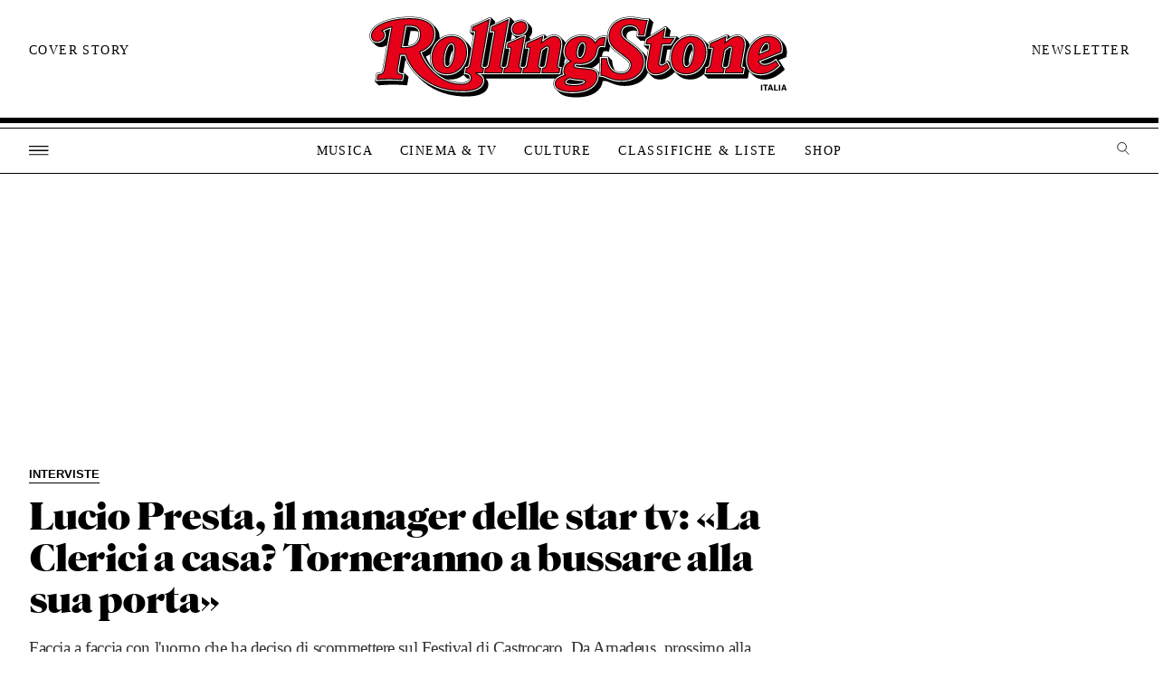

--- FILE ---
content_type: application/javascript
request_url: https://www.rollingstone.it/wp-content/themes/rs2022/assets/js/rs2020.js
body_size: 9043
content:
jQuery( document ).ready(function() {

	if(jQuery(window).width() >= 768){
		var stickywaypoint = jQuery('#sticky_waypoint');

		var waypoint1 = jQuery(stickywaypoint).waypoint({
     			handler: function(direction) {
        				if(direction == 'down'){
                				jQuery('html').addClass("is-header-sticky");
								
        				}else{
                				jQuery('html').removeClass("is-header-sticky");
								
        				}
     				}
  		});
	}

// HEADER SCROLL MOBILE
	if(jQuery(window).width() <= 961){
		var $mainMenu = jQuery(".l-header__wrap");
		var menuHeight = $mainMenu.outerHeight();
		
		jQuery(window).on("scroll", function () {
			if (jQuery(window).scrollTop() > 0) {
				jQuery("body").addClass("rolling-scroll");
			} else {
				jQuery("body").removeClass("rolling-scroll");
				//jQuery("body").addClass("rolling-start");
			}
		});

		document.addEventListener("skinmob-close", function () {
			//alert("Evento 'skinmob-close' rilevato!");
			jQuery("body").addClass("skinmob-closed");
		});
	}
// HEADER SCROLL


 // close search form        
 
       
        
        
		if ( jQuery('.owl-cover').length > 0) { 
			var owl = jQuery('.owl-cover');
		   owl.owlCarousel({
			 margin: 70,
			 nav: false,
			 dots:false,
			 loop: false,
			 responsive: {
			   0: {
				 items: 1,
				 stagePadding: 80,
				 margin:30,
				 mouseDrag:true,
				 touchDrag:true
			   },
			   
			   780: {
				 items: 3,
				 mouseDrag:false,
				 touchDrag:false
			   }
			 }
		   })
	 	}

		 if ( jQuery('.owl-branded').length > 0) { 
			var owl = jQuery('.owl-branded');
		   owl.owlCarousel({
			 margin: 40,
			 dots:true,
			 loop: false,
			 responsive: {
			   0: {
				 items: 1,
				 margin:30,
				 mouseDrag:true,
				 touchDrag:true
			   },
			   
			   780: {
				 items: 3,
				 mouseDrag:true,
				 touchDrag:true
			   }
			 }
		   })
	 	}
        
        if ( jQuery('.owl-general').length > 0) { 
			   var owl = jQuery('.owl-general');
              owl.owlCarousel({
                margin: 20,
                nav: false,
                loop: false,
                responsive: {
                  0: {
                    items: 1,
                    mouseDrag:true,
                    touchDrag:true
                  },
                  
                  780: {
                    items: 4,
                    mouseDrag:false,
                    touchDrag:false
                  }
                }
              })
        }

/*        
       if ( jQuery('#carousel_piu_letti').length > 0) { 
         jQuery('#carousel_piu_letti').owlCarousel({
   				 
   				 loop:false,
  				  margin:30,
  				  dots:false,
  				  nav:false,
         		  responsive:{
     		   0: {
                    items:1,
                    mouseDrag:true,
                    touchDrag:true,
                    stagePadding: 80,
                  },
                  
                    768: {
                    items:3,
                    mouseDrag:true,
                    touchDrag:true,
                    stagePadding: 80,
                  },
                  
                   1024: {
                    items:2,
                    mouseDrag:true,
                    touchDrag:true,
                    stagePadding:0,
                  }
                 
   			 }
		})
	}
*/
          
          
	/* Funzione che ritarda l'esecuzione della funzione specificata */
	var delay = (function() {
    		var timer = 0;
    		return function(callback, ms) {
        			clearTimeout(timer);
        			timer = setTimeout(callback, ms);
    			};
	})();

	/* Funzione che crea un cookie*/
	function scriviCookie(nomeCookie,valoreCookie,durataCookie)
	{
  		var scadenza = new Date();
  		var adesso = new Date();
  		scadenza.setTime(adesso.getTime() + (parseInt(durataCookie) * 60000));
  		document.cookie = nomeCookie + '=' + escape(valoreCookie) + '; expires=' + scadenza.toGMTString() + '; path=/';
	}

        /* Funzione che legge un cookie*/
	function leggiCookie(nomeCookie)
	{
  		if (document.cookie.length > 0)
  		{
    			var inizio = document.cookie.indexOf(nomeCookie + "=");
    			if (inizio != -1)
    			{
      				inizio = inizio + nomeCookie.length + 1;
      				var fine = document.cookie.indexOf(";",inizio);
      				if (fine == -1) fine = document.cookie.length;
      					return unescape(document.cookie.substring(inizio,fine));
    			}else{
       				return "";
    			}
  		}
  			return "";
	}

	/* Funzione che cancella un cookie*/
	function cancellaCookie(nomeCookie)
	{
  		scriviCookie(nomeCookie,'',-1);
	}

	/* Funzione che verifica se un browser accetta i cookie */
	function verificaCookie()
	{
  		document.cookie = 'verifica_cookie';
  		var testcookie = (document.cookie.indexOf('verifica_cookie') != -1) ? true : false;
  		return testcookie;
	}

	/* Apro il mega menu al click dell'hamburger */
        jQuery('.c-hamburger').click(function() {
                jQuery('html').addClass('is-mega-open');
                jQuery('.l-mega__close').css({
                        "display":"block",
                        "margin":"10px 10px"
                });
        });

        jQuery('#close_search').click(function() {
                jQuery('#search_box').addClass('hide');
        }); 
        
        jQuery('.open_search').click(function() {
                jQuery('#search_box').removeClass('hide');
        });  

        /* Chiudo il mega menu al click del close button */
        jQuery('.c-close-button').click(function() {
                jQuery('html').removeClass('is-mega-open');
                jQuery('.l-mega__close').css({
                        "display":"none",
                        "margin":"10px 10px"
                });
        });

       

        /* Apro il form di iscrizione newsletter al click del link */
       /* jQuery('a.c-cover__cta--desktop').click(function() {
                jQuery('html').addClass('is-header-subscribe-open');
        });

        /* Chiudo il form di iscrizione newsletter al click della x  */
      /*  jQuery('.c-subscribe__x').click(function() {
                jQuery('html').removeClass('is-header-subscribe-open');
        });
	*/
	
	jQuery('.l-home-macro-section').each(function(){
		var nomeCookie = jQuery(this).attr('data-cookie');
		var valCookie = leggiCookie(nomeCookie);
		if(valCookie){
			jQuery(this).addClass('is-closing is-closed');
		}
	});
	
	//jQuery('.l-footer__menu').each(function(){
		//jQuery(this).find('.is-active').click(function(){
	//		jQuery(this).find('.is-active').addClass('is-expanded');
		//});
	//});

	jQuery('.l-footer__menu').click(function(){
		if(jQuery(this).find( ".c-page-nav--footer" ).hasClass('is-expanded')){
			jQuery(this).find('.c-page-nav--footer').removeClass('is-expanded');
			jQuery(this).find('.c-page-nav--footer').css('height','');
			jQuery(this).find('li').removeClass('is-visible');
		}else{
			jQuery(this).find('.c-page-nav--footer').addClass('is-expanded');
			jQuery(this).find('.c-page-nav--footer').css('height','auto');
			jQuery(this).find('li').addClass('is-visible');
		}
        });


	
	jQuery('.l-home-macro-section a.c-section-header__btn').click(function() {
		var nomeCookie = jQuery(this).closest( ".l-home-macro-section" ).attr('data-cookie');
		if(jQuery(this).closest( ".l-home-macro-section" ).hasClass('is-closed')){
    			jQuery(this).closest( ".l-home-macro-section" ).removeClass('is-closing is-closed');
			cancellaCookie(nomeCookie);

		}else{
    			jQuery(this).closest( ".l-home-macro-section" ).addClass('is-closing is-closed');
			scriviCookie(nomeCookie , '1', 10080);
		}
	});

	/* jQuery('.c-mega-nav a.c-mega-nav__expander').click(function() {
                if(jQuery(this).closest( ".c-mega-nav__item" ).hasClass('is-expanded')){
                        jQuery(this).closest( ".c-mega-nav__item" ).removeClass('is-expanded');
    			jQuery(this).closest( ".c-mega-nav__item" ).attr('data-collapsible','collapsed');

                }else{
                        jQuery(this).closest( ".c-mega-nav__item" ).addClass('is-expanded');
    			jQuery(this).closest( ".c-mega-nav__item" ).attr('data-collapsible','expanded');
                }
        });*/



	jQuery('#category-header-menu > li.is-active').click(function() {
		if(jQuery(this).closest( ".l-section-top__menu .c-page-nav--header" ).hasClass('is-expanded')){
                        jQuery(this).closest( ".l-section-top__menu .c-page-nav--header" ).removeClass('is-expanded');
			jQuery( "#category-header-menu > li.c-page-nav__item" ).each(function( index ) {
                                        jQuery( this ).removeClass("is-visible");
                        });

                }else{
                        jQuery(this).closest( ".l-section-top__menu .c-page-nav--header" ).addClass('is-expanded');
			jQuery( "#category-header-menu > li.c-page-nav__item" ).each(function( index ) {
					jQuery( this ).addClass("is-visible");
                        });
                }
        });
	

});


